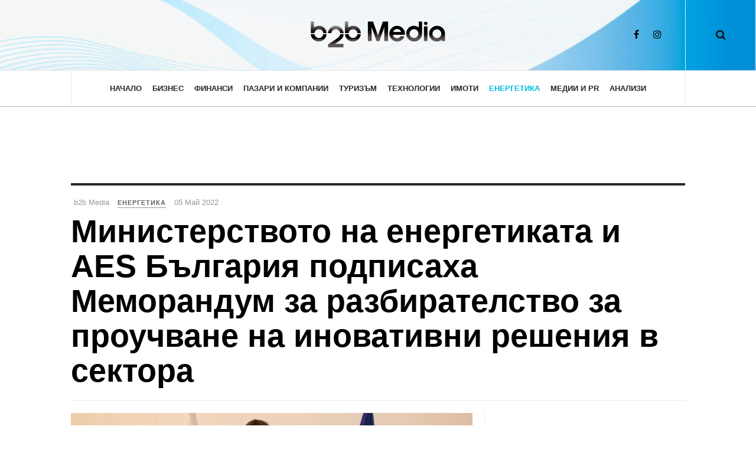

--- FILE ---
content_type: text/html; charset=utf-8
request_url: https://b2bmedia.bg/energy/ministerstvoto-na-energetikata-i-aes-bulgariq-podpisaha-memorandum-za-razbiratelstvo-za-prouchvane-na-inovativni-resheniq-v-sektora-PgEen
body_size: 11201
content:

<!DOCTYPE html>
<html lang="bg-bg" dir="ltr"
	  class='com_content view-article layout-blog itemid-133 j31 mm-hover'>
<head>
<!-- Google Tag Manager -->
<script>(function(w,d,s,l,i){w[l]=w[l]||[];w[l].push({'gtm.start':
new Date().getTime(),event:'gtm.js'});var f=d.getElementsByTagName(s)[0],
j=d.createElement(s),dl=l!='dataLayer'?'&l='+l:'';j.async=true;j.src=
'https://www.googletagmanager.com/gtm.js?id='+i+dl;f.parentNode.insertBefore(j,f);
})(window,document,'script','dataLayer','GTM-MB6R2P5');</script>
<!-- End Google Tag Manager -->

<script async src="https://securepubads.g.doubleclick.net/tag/js/gpt.js"></script>
<script>
  window.googletag = window.googletag || {cmd: []};
  googletag.cmd.push(function() {

     var adSlot_banner_top_728_90 = googletag.defineSlot('/309140235/b2bmedia.bg-v3-banner-top-728x90', [[320, 50], [728, 90]], 'b2bmedia.bg-v3-banner-top-728x90').addService(googletag.pubads());
     var mapping_banner_top_728_90 = googletag.sizeMapping()
        .addSize([1000, 0], [728, 90])
        .addSize([0, 0], [320, 50 ])
         .build();
     adSlot_banner_top_728_90.defineSizeMapping(mapping_banner_top_728_90);


     var adSlot_banner_home_bottom_728_90 = googletag.defineSlot('/309140235/b2bmedia.bg-v3-banner-home-bottom-728x90', [[320, 50], [728, 90]], 'b2bmedia.bg-v3-banner-home-bottom-728x90').addService(googletag.pubads());
     var mapping_banner_home_bottom_728_90 = googletag.sizeMapping()
        .addSize([1000, 0], [728, 90])
        .addSize([0, 0], [320, 50 ])
         .build();
         adSlot_banner_home_bottom_728_90.defineSizeMapping(mapping_banner_home_bottom_728_90);

    googletag.defineSlot('/309140235/b2bmedia.bg-v3-banner-home-leading-sidebar-300x250', [300, 250], 'b2bmedia.bg-v3-banner-home-leading-sidebar-300x250').addService(googletag.pubads());

    googletag.defineSlot('/309140235/b2bmedia.bg-v3-banner-article-sidebar-300x250', [300, 250], 'b2bmedia.bg-v3-banner-article-sidebar-300x250').addService(googletag.pubads());

    googletag.pubads().enableSingleRequest();
    googletag.enableServices();
  });
</script>
	<base href="https://b2bmedia.bg/energy/ministerstvoto-na-energetikata-i-aes-bulgariq-podpisaha-memorandum-za-razbiratelstvo-za-prouchvane-na-inovativni-resheniq-v-sektora-PgEen" />
	<meta http-equiv="content-type" content="text/html; charset=utf-8" />
	<meta name="keywords" content="българия подписаха меморандум, меморандума правим следваща, правим следваща стъпка, aes българия подписаха, посочи министър николов" />
	<meta name="description" content="Министерството на енергетиката и AES България подписаха Меморандум за разбирателство за проучване на иновативни решения в сектора" />
	<title>Министерството на енергетиката и AES България подписаха Меморандум за разбирателство за проучване на иновативни решения в сектора</title>
	<link href="/templates/ja_magz_ii/favicon.ico" rel="shortcut icon" type="image/vnd.microsoft.icon" />
	<link href="https://b2bmedia.bg/component/search/?Itemid=133&amp;layout=blog&amp;catid=23&amp;id=1720327&amp;format=opensearch" rel="search" title="Търсене b2bmedia.bg" type="application/opensearchdescription+xml" />
	<link href="/t3-assets/css/css-aa58f-47300.css" rel="stylesheet" type="text/css" media="all" />
	<link href="/t3-assets/css/css-7ef8b-22600.css" rel="stylesheet" type="text/css" media="all" />
	<link href="/t3-assets/css/css-9e6b4-58936.css" rel="stylesheet" type="text/css" media="all" />
	<link href="//fonts.googleapis.com/css?family=PT+Serif:400,700" rel="stylesheet" type="text/css" />
	<link href="/t3-assets/css/css-ab166-04058.css" rel="stylesheet" type="text/css" media="all" />
	<script src="/t3-assets/js/js-013d9-22600.js" type="text/javascript"></script>
	<script src="/media/plg_system_jcemediabox/js/jcemediabox.min.js?2c837ab2c7cadbdc35b5bd7115e9eff1" type="text/javascript"></script>
	<script src="/t3-assets/js/js-ec3fd-22600.js" type="text/javascript"></script>
	<script type="text/javascript">
jQuery(window).on('load',  function() {
				new JCaption('img.caption');
			});jQuery(function($){ initTooltips(); $("body").on("subform-row-add", initTooltips); function initTooltips (event, container) { container = container || document;$(container).find(".hasTooltip").tooltip({"html": true,"container": "body"});} });jQuery(document).ready(function(){WfMediabox.init({"base":"\/","theme":"standard","width":"","height":"","lightbox":0,"shadowbox":0,"icons":1,"overlay":1,"overlay_opacity":0,"overlay_color":"","transition_speed":300,"close":2,"labels":{"close":"Close","next":"Next","previous":"Previous","cancel":"Cancel","numbers":"{{numbers}}","numbers_count":"{{current}} of {{total}}","download":"Download"},"swipe":true,"expand_on_click":true});});
	</script>
	<meta property="og:type" content="article" />
<link rel="image_src" content="https://assets.b2bmedia.bg/www/2022/18/1720327.jpg" />
<meta property="og:image" content="https://assets.b2bmedia.bg/www/2022/18/1720327.jpg" />
<meta property="og:title" content="Министерството на енергетиката и AES България подписаха Меморандум за разбирателство за проучване на иновативни решения в сектора" />
<meta property="og:url" content="https://b2bmedia.bg/energy/ministerstvoto-na-energetikata-i-aes-bulgariq-podpisaha-memorandum-za-razbiratelstvo-za-prouchvane-na-inovativni-resheniq-v-sektora-PgEen" />
<meta property="og:description" content="Министерството на енергетиката и AES България одобриха Меморандум за разбирателство. Подписи под документа положиха министърът на енергетиката Александър Николов и изпълнителният директор на дружеството Иван Цанков.Според документа AES България се ангажира да подпомага усилията на страната за декарбонизация на енергетиката и постигане на увеличените амбиции за 2030 и 2050 г. по Европейския зелен пакт. Ще бъдат предоставени знания и опит за пазарното внедряване на иновативни технологии, които ще подпомогнат плавния преход към екологосъобразно производство и съхранение на енергия, включително от възобновяеми източници. Предвижда се AES България да проучи вариантите за разработване на комбинация от соларен проект с мощност около 100 MW и Система за съхранение на енергия от батерии (BESS), както и самостоятелен BESS проект от 80 MWh в околностите на София, с което ще подпомогне потенциала и сигурността на мрежата.
" />

	
<!-- META FOR IOS & HANDHELD -->
	<meta name="viewport" content="width=device-width, initial-scale=1.0, maximum-scale=1.0, user-scalable=no"/>
	<style type="text/stylesheet">
		@-webkit-viewport   { width: device-width; }
		@-moz-viewport      { width: device-width; }
		@-ms-viewport       { width: device-width; }
		@-o-viewport        { width: device-width; }
		@viewport           { width: device-width; }
	</style>
	<script type="text/javascript">
		//<![CDATA[
		if (navigator.userAgent.match(/IEMobile\/10\.0/)) {
			var msViewportStyle = document.createElement("style");
			msViewportStyle.appendChild(
				document.createTextNode("@-ms-viewport{width:auto!important}")
			);
			document.getElementsByTagName("head")[0].appendChild(msViewportStyle);
		}
		//]]>
	</script>
<meta name="HandheldFriendly" content="true"/>
<meta name="apple-mobile-web-app-capable" content="YES"/>
<!-- //META FOR IOS & HANDHELD -->




<!-- Le HTML5 shim and media query for IE8 support -->
<!--[if lt IE 9]>
<script src="//html5shim.googlecode.com/svn/trunk/html5.js"></script>
<script type="text/javascript" src="/plugins/system/t3/base-bs3/js/respond.min.js"></script>
<![endif]-->

<!-- You can add Google Analytics here or use T3 Injection feature -->

  </head>

<body class="">
<!-- Google Tag Manager (noscript) -->
<noscript><iframe src="https://www.googletagmanager.com/ns.html?id=GTM-MB6R2P5"
height="0" width="0" style="display:none;visibility:hidden"></iframe></noscript>
<!-- End Google Tag Manager (noscript) -->

<div class="t3-wrapper search-close"> <!-- Need this wrapper for off-canvas menu. Remove if you don't use of-canvas -->

  
<!-- HEADER -->
<header id="t3-header" class="t3-header t3-header-home wrap">
	<div class="container">
		<div class="row">
							
			<!-- LOGO -->
			<div class="col-xs-12 col-md-4 logo">
				<div class="logo-image logo-control">
					<a href="/" title="b2b Media">
																				<img class="logo-img" src="https://assets.b2bmedia.bg/www/b2b_media_logo_black1_small.png" alt="b2b Media" />
																																	<img class="logo-img-sm" src="https://assets.b2bmedia.bg/www/b2b_media_logo_black1_mobile.png" alt="b2b Media" />
																			<span>b2b Media</span>
					</a>
					<small class="site-slogan">Бизнес новини</small>
				</div>
			</div>
			<!-- //LOGO -->

							<div class="headright">
											<!-- HEAD SEARCH -->
						<div class="head-search ">
							<i class="fa fa-search"></i>
							<div class="searchsearch search-full">
	<form action="/energy" method="post" class="form-inline form-search">
		<label for="mod-search-searchword" class="element-invisible">Търсене...</label> <input name="searchword" autocomplete="off" id="mod-search-searchword" maxlength="200"  class="form-control search-query" type="search" size="0" placeholder="Търсене..." />		<input type="hidden" name="task" value="search" />
		<input type="hidden" name="option" value="com_search" />
		<input type="hidden" name="Itemid" value="133" />
	</form>
</div>

						</div>
						<!-- //HEAD SEARCH -->
										
										
											<!-- HEAD SOCIAL -->
						<div class="head-social ">
							

<div class="custom hidden-xs"  >
	<ul class="social-list">
<li><a href="https://www.facebook.com/b2bmedia.bg/" class="facebook" title="Facebook b2b Media" target="_blank"><i class="fa fa-facebook"></i></a></li>
<li><a href="https://www.instagram.com/b2bmedia.bg/" class="instagram" title="Instagram" target="_blank"><i class="fa fa-instagram"></i></a></li>
</ul></div>

						</div>
						<!-- //HEAD SOCIAL -->
									</div>
			
		</div>
	</div>
</header>
<!-- //HEADER -->

  
<!-- MAIN NAVIGATION -->
<nav id="t3-mainnav" class="wrap navbar navbar-default t3-mainnav">
	<div class="container">

		<!-- Brand and toggle get grouped for better mobile display -->
		<div class="navbar-header">
		
											<button type="button" class="navbar-toggle" data-toggle="collapse" data-target=".t3-navbar-collapse">
					<i class="fa fa-bars"></i>
				</button>
			
		</div>

					<div class="t3-navbar-collapse navbar-collapse collapse"></div>
		
		<div class="t3-navbar navbar-collapse collapse">
			<div  class="t3-megamenu"  data-responsive="true">
<ul itemscope itemtype="http://www.schema.org/SiteNavigationElement" class="nav navbar-nav level0">
<li itemprop='name'  data-id="111" data-level="1">
<a itemprop='url' class=""  href="/"   data-target="#">Начало </a>

</li>
<li itemprop='name'  data-id="102" data-level="1">
<a itemprop='url' class=""  href="/business"   data-target="#">Бизнес </a>

</li>
<li itemprop='name'  data-id="128" data-level="1">
<a itemprop='url' class=""  href="/finance"   data-target="#">Финанси </a>

</li>
<li itemprop='name'  data-id="129" data-level="1">
<a itemprop='url' class=""  href="/markets"   data-target="#">Пазари и Компании </a>

</li>
<li itemprop='name'  data-id="130" data-level="1">
<a itemprop='url' class=""  href="/tourism"   data-target="#">Туризъм </a>

</li>
<li itemprop='name'  data-id="131" data-level="1">
<a itemprop='url' class=""  href="/tech"   data-target="#">Технологии </a>

</li>
<li itemprop='name'  data-id="132" data-level="1">
<a itemprop='url' class=""  href="/estates"   data-target="#">Имоти  </a>

</li>
<li itemprop='name' class="current active" data-id="133" data-level="1">
<a itemprop='url' class=""  href="/energy"   data-target="#">Енергетика </a>

</li>
<li itemprop='name'  data-id="134" data-level="1">
<a itemprop='url' class=""  href="/media-pr"   data-target="#">Медии и PR </a>

</li>
<li itemprop='name'  data-id="135" data-level="1">
<a itemprop='url' class=""  href="/analysis"   data-target="#">Анализи </a>

</li>
</ul>
</div>

		</div>

	</div>
</nav>
<!-- //MAIN NAVIGATION -->

<script>
	(function ($){
		var maps = [{"id":"102","class":"cat-blue"},{"id":"128","class":"cat-orange"},{"id":"129","class":"cat-purple"},{"id":"130","class":"cat-green"},{"id":"131","class":"cat-pink"},{"id":"132","class":"cat-red"},{"id":"134","class":"cat-orange"},{"id":"135","class":"cat-blue"}];
		$(maps).each (function (){
			$('li[data-id="' + this['id'] + '"]').addClass (this['class']);
		});
	})(jQuery);
</script>
<!-- //MAIN NAVIGATION -->

  
	<!-- Banner Top -->
	<div class="wrap t3-banner t3-banner-top">
		<div class="container">
			<div class="bannergroup">

	<div class="banneritem">
										<!-- /309140235/b2bmedia.bg-v3-banner-top-728x90 -->
<div id='b2bmedia.bg-v3-banner-top-728x90' style='min-width: 320px; min-height: 50px;'>
<script>
 googletag.cmd.push(function() { googletag.display('b2bmedia.bg-v3-banner-top-728x90'); });
</script>
</div>				<div class="clr"></div>
	</div>

</div>

		</div>
	</div>
	<!-- //Banner Top -->

  
  


  

<div id="t3-mainbody" class="container t3-mainbody">
	<div class="row">

		<!-- MAIN CONTENT -->
		<div id="t3-content" class="t3-content col-xs-12">
						

<div class="item-page clearfix">


<!-- Article -->
<article class="article" itemscope itemtype="http://schema.org/Article">
	<meta itemscope itemprop="mainEntityOfPage"  itemType="https://schema.org/WebPage" itemid="https://google.com/article"/>
	<meta itemprop="inLanguage" content="bg-BG" />

	    <meta content="2022-05-05T17:58:05+03:00" itemprop="dateModified">
  
  
  <!-- Aside -->
<aside class="article-aside clearfix">
    	<dl class="article-info  muted">

		
			<dt class="article-info-term">
													Детайли							</dt>
							
				
<dd class="createdby hasTooltip" itemprop="author" title="Написана от ">
	<i class="fa fa-user"></i>
			<span itemprop="name">b2b Media</span>
	  <span style="display: none;" itemprop="publisher" itemscope itemtype="https://schema.org/Organization">
  <span itemprop="logo" itemscope itemtype="https://schema.org/ImageObject">
    <img src="https://b2bmedia.bg//templates/ja_magz_ii/images/logo.png" alt="logo" itemprop="url" />
    <meta itemprop="width" content="auto" />
    <meta itemprop="height" content="auto" />
  </span>
  <meta itemprop="name" content="b2b Media"/>
  </span>
</dd>
			
			
										<dd class="category-name hasTooltip" title="Категория: ">
				<i class="fa fa-folder-open"></i>
									<a href="/energy" ><span itemprop="genre">Енергетика</span></a>							</dd>			
							<dd class="published hasTooltip" title="Публикувана на ">
	<i class="fa fa-calendar"></i>
	<time datetime="05 Май 2022" itemprop="datePublished">
    05 Май 2022	</time>
</dd>
					
		
			<dt class="hide">Детайли</dt>

			
			
						</dl>
      
		
</aside>  
<!-- //Aside -->

	
<header class="article-header clearfix">
	<h1 class="article-title" itemprop="headline">
					<a href="/energy/ministerstvoto-na-energetikata-i-aes-bulgariq-podpisaha-memorandum-za-razbiratelstvo-za-prouchvane-na-inovativni-resheniq-v-sektora-PgEen" itemprop="url" title="Министерството на енергетиката и AES България подписаха Меморандум за разбирателство за проучване на иновативни решения в сектора">
				Министерството на енергетиката и AES България подписаха Меморандум за разбирателство за проучване на иновативни решения в сектора</a>
			</h1>

			</header>
	
<div class="row equal-height">
		<div class="col-xs-12 ">
			</div>
	<div class="col col-xs-12  col-md-8  item-main">

					
<div class="pull-left item-image article-image article-image-full">
<span itemprop="image" itemscope itemtype="https://schema.org/ImageObject">
	<img
					class="caption" title="Министерството на енергетиката и AES България подписаха Меморандум за разбирателство за проучване на иновативни решения в сектора"				src="https://assets.b2bmedia.bg/www/2022/18/1720327.jpg"
		alt="Министерството на енергетиката и AES България подписаха Меморандум за разбирателство за проучване на иновативни решения в сектора" itemprop="image"/>
  <meta itemprop="height" content="auto" />
  <meta itemprop="width" content="auto" />
  <meta itemprop="url" content="https://b2bmedia.bghttps://assets.b2bmedia.bg/www/2022/18/1720327.jpg" />
</span>
</div>		
		<div class="row">
		
		<div class="article-content-main  col-lg-12 ">
		
		
							
		
			
			<section class="article-content clearfix" itemprop="articleBody">
				<p>Министерството на енергетиката и AES България одобриха Меморандум за разбирателство. Подписи под документа положиха министърът на енергетиката Александър Николов и изпълнителният директор на дружеството Иван Цанков.<br /><br />Според документа AES България се ангажира да подпомага усилията на страната за декарбонизация на енергетиката и постигане на увеличените амбиции за 2030 и 2050 г. по Европейския зелен пакт. Ще бъдат предоставени знания и опит за пазарното внедряване на иновативни технологии, които ще подпомогнат плавния преход към екологосъобразно производство и съхранение на енергия, включително от възобновяеми източници. Предвижда се AES България да проучи вариантите за разработване на комбинация от соларен проект с мощност около 100 MW и Система за съхранение на енергия от батерии (BESS), както и самостоятелен BESS проект от 80 MWh в околностите на София, с което ще подпомогне потенциала и сигурността на мрежата.</p>
 
<p>С меморандума правим следваща стъпка в двустранното сътрудничество за устойчиво развитие на сектора. Енергетиката не само в България е изправена пред редица предизвикателства, които можем да преодолеем само ако сме единни, посочи министър Николов и благодари на представителите на частния сектор за партньорството, инициативността и споделения опит. Така със съвместни усилия можем да повишим конкурентоспособността и сигурността на българската енергетика, посочи министър Николов. Той подчерта важността на съвместното партньорство за решаване на икономическите и социалните въпроси, свързани с бъдещето на комплекс Марица изток. <br /><br />Меморандумът отбелязва също, че Споразумението за изкупуване на електрическа енергия (СИЕ), сключено между AES България и „Национална електрическа компания“ ЕАД като купувач, ще продължи да функционира до изтичането му през 2026 г. и няма да бъде удължавано след това, както е предвидено в Националния план за възстановяване и устойчивост на Република България от 6 април 2022 г. AES България ще проучи вариантите за преминаване/съвместно изгаряне в ТЕЦ AES Гълъбово на природен газ/водород, биомаса или гориво, произведено от отпадъци (твърдо гориво от отпадъци или „SRF“) след изтичането на СИЕ през май 2026 г.<br /><br />Корпорация AES работи активно за енергийната трансформация, за внедряването на нови решения и продукти в региона и за устойчивост на пазарите. AES има за своя мисия да бъде начело на енергийната трансформация, да ускорява внедряването на нови решения и продукти, да подпомага пазарите, на които оперира, за да станат по-устойчиви, каза при подписването президентът на AES България Оливие Маркет.</p>			</section>

		  <!-- footer -->
		  		  <!-- //footer -->

							<section class="row article-navigation top"><ul class="pager pagenav">

  	<li class="previous">
  	<a href="/energy/neftodobivnite-kompanii-s-ogromni-pechalbi-prez-2022-g-ElLW5" rel="prev">
      <i class="fa fa-angle-left"></i><div class="navigation-detail">
      <span>Previous Article</span>
      <strong>Нефтодобивните компании с огромни печалби през 2022 г.</strong>
    </div></a>
	</li>
  
  	<li class="next">
  	<a href="/energy/ministur-nikolov-shte-bude-domakin-na-ministerskata-sreshta-za-regionalnoto-sutrudnichestvo-za-energiina-sigurnost-Ll4j2" rel="next">
      <i class="fa fa-angle-right"></i><div class="navigation-detail">
      <span>Next Article</span>
      <strong>Министър Николов ще бъде домакин на министерската среща за регионалното сътрудничество за енергийна сигурност</strong>
    </div></a>
	</li>
    
</ul>
</section>			
			
							
													</div>
		</div></div>

					<div class="col col-md-4 item-sidebar"><div class="affix-wrap">
				<div class="bannergroup">

	<div class="banneritem">
										<!-- /309140235/b2bmedia.bg-v3-banner-article-sidebar-300x250 -->
<div id='b2bmedia.bg-v3-banner-article-sidebar-300x250' style='min-width: 300px; min-height: 250px;'>
  <script>
    googletag.cmd.push(function() { googletag.display('b2bmedia.bg-v3-banner-article-sidebar-300x250'); });
  </script>
</div>
				<div class="clr"></div>
	</div>

</div>
<div class="t3-module module " id="Mod117"><div class="module-inner"><h3 class="module-title "><span>Още от Енергетика:</span></h3><div class="module-ct"><ul class="latestnews">
	       <li>
       
<div class="pull-left item-image" itemprop="image">

      <a href="/energy/nsi-otchita-skok-v-dostavkite-na-elektroenergiq-i-goriva-prez-oktomvri-q1Yy5" itemprop="url">
  	   <img 	src="https://assets.b2bmedia.bg/www/2025/01/1725584.jpg" alt="НСИ отчита скок в доставките на електроенергия и горива през октомври" itemprop="thumbnailUrl"/>
      </a>
  </div>
           <div class="item-content">
           	   	<a href="/energy/nsi-otchita-skok-v-dostavkite-na-elektroenergiq-i-goriva-prez-oktomvri-q1Yy5" itemprop="url">
	   		<span itemprop="name">
	   			НСИ отчита скок в доставките на електроенергия и горива през октомври	   		</span>
	   	</a>
       </div>
	   </li>
  	       <li>
       
<div class="pull-left item-image" itemprop="image">

      <a href="/energy/bulgariq-startira-nacionalna-mreja-za-burzo-zarejdane-na-elektromobili-s-milionni-investicii-jelN4" itemprop="url">
  	   <img 	src="https://assets.b2bmedia.bg/www/2025/52/1725575.jpg" alt="България стартира национална мрежа за бързо зареждане на електромобили с милионни инвестиции" itemprop="thumbnailUrl"/>
      </a>
  </div>
           <div class="item-content">
           	   	<a href="/energy/bulgariq-startira-nacionalna-mreja-za-burzo-zarejdane-na-elektromobili-s-milionni-investicii-jelN4" itemprop="url">
	   		<span itemprop="name">
	   			България стартира национална мрежа за бързо зареждане на електромобили с милионни инвестиции	   		</span>
	   	</a>
       </div>
	   </li>
  	       <li>
       
<div class="pull-left item-image" itemprop="image">

      <a href="/energy/bulgariq-vnedrqva-malki-modulni-reaktori-chrez-novo-partnuorstvo-mejdu-blue-bird-i-sge-V8M9X" itemprop="url">
  	   <img 	src="https://assets.b2bmedia.bg/www/2025/52/1725565.jpg" alt="България внедрява малки модулни реактори чрез ново партньорство между Blue Bird и SGE" itemprop="thumbnailUrl"/>
      </a>
  </div>
           <div class="item-content">
           	   	<a href="/energy/bulgariq-vnedrqva-malki-modulni-reaktori-chrez-novo-partnuorstvo-mejdu-blue-bird-i-sge-V8M9X" itemprop="url">
	   		<span itemprop="name">
	   			България внедрява малки модулни реактори чрез ново партньорство между Blue Bird и SGE	   		</span>
	   	</a>
       </div>
	   </li>
  	       <li>
       
<div class="pull-left item-image" itemprop="image">

      <a href="/energy/nov-tehnicheski-defekt-v-shesti-blok-na-aec-kozlodui-nalaga-planiran-remont-Bl0oJ" itemprop="url">
  	   <img 	src="https://assets.b2bmedia.bg/www/2025/51/1725550.jpg" alt="Нов технически дефект в шести блок на АЕЦ „Козлодуй“ налага планиран ремонт" itemprop="thumbnailUrl"/>
      </a>
  </div>
           <div class="item-content">
           	   	<a href="/energy/nov-tehnicheski-defekt-v-shesti-blok-na-aec-kozlodui-nalaga-planiran-remont-Bl0oJ" itemprop="url">
	   		<span itemprop="name">
	   			Нов технически дефект в шести блок на АЕЦ „Козлодуй“ налага планиран ремонт	   		</span>
	   	</a>
       </div>
	   </li>
  	       <li>
       
<div class="pull-left item-image" itemprop="image">

      <a href="/energy/bulgargaz-namalqva-cenata-na-gaza-za-qnuari-s-nad-3-7vELE" itemprop="url">
  	   <img 	src="https://assets.b2bmedia.bg/www/2025/51/1725515.jpg" alt="Булгаргаз намалява цената на газа за януари с над 3%" itemprop="thumbnailUrl"/>
      </a>
  </div>
           <div class="item-content">
           	   	<a href="/energy/bulgargaz-namalqva-cenata-na-gaza-za-qnuari-s-nad-3-7vELE" itemprop="url">
	   		<span itemprop="name">
	   			Булгаргаз намалява цената на газа за януари с над 3%	   		</span>
	   	</a>
       </div>
	   </li>
  </ul>
</div></div></div><div class="t3-module module " id="Mod118"><div class="module-inner"><h3 class="module-title "><span>Енергетика - най-четени</span></h3><div class="module-ct"><ul class="mostread ">
              <li>
       
<div class="pull-left item-image" itemprop="image">

      <a href="/energy/generalniqt-direktor-na-rosatom-aleksei-lihachov-uchastva-v-purviq-mejdunaroden-simpozium-za-izkustven-intelekt-na-maae-3v00q" itemprop="url">
  	   <img 	src="https://assets.b2bmedia.bg/www/2025/49/1725460.jpeg" alt="Генералният директор на „Росатом“ Алексей Лихачов участва в първия международен симпозиум за изкуствен интелект на МААЕ" itemprop="thumbnailUrl"/>
      </a>
  </div>
        <div class="item-content">
            
        <a href="/energy/generalniqt-direktor-na-rosatom-aleksei-lihachov-uchastva-v-purviq-mejdunaroden-simpozium-za-izkustven-intelekt-na-maae-3v00q" itemprop="url">
          <span itemprop="name">
            Генералният директор на „Росатом“ Алексей Лихачов участва в първия международен симпозиум за изкуствен интелект на МААЕ          </span>
        </a>
        </div>
      </li>
                  <li>
       
<div class="pull-left item-image" itemprop="image">

      <a href="/energy/vqturniqt-park-na-rosatom-v-republika-dagestan-zapochna-da-dostavq-elektroenergiq-v-mrejata-Ml6qR" itemprop="url">
  	   <img 	src="https://assets.b2bmedia.bg/www/2025/49/1725454.jpeg" alt="Вятърният парк на „Росатом“ в Република Дагестан започна да доставя електроенергия в мрежата" itemprop="thumbnailUrl"/>
      </a>
  </div>
        <div class="item-content">
            
        <a href="/energy/vqturniqt-park-na-rosatom-v-republika-dagestan-zapochna-da-dostavq-elektroenergiq-v-mrejata-Ml6qR" itemprop="url">
          <span itemprop="name">
            Вятърният парк на „Росатом“ в Република Дагестан започна да доставя електроенергия в мрежата          </span>
        </a>
        </div>
      </li>
                  <li>
       
<div class="pull-left item-image" itemprop="image">

      <a href="/energy/vei-dql-nad-49-v-es-rastejut-na-zelenata-energiq-v-bulgariq-Oe5XV" itemprop="url">
  	   <img 	src="https://assets.b2bmedia.bg/www/2025/50/1725505.jpg" alt="ВЕИ дял над 49% в ЕС: Растежът на зелената енергия в България" itemprop="thumbnailUrl"/>
      </a>
  </div>
        <div class="item-content">
            
        <a href="/energy/vei-dql-nad-49-v-es-rastejut-na-zelenata-energiq-v-bulgariq-Oe5XV" itemprop="url">
          <span itemprop="name">
            ВЕИ дял над 49% в ЕС: Растежът на зелената енергия в България          </span>
        </a>
        </div>
      </li>
                  <li>
       
<div class="pull-left item-image" itemprop="image">

      <a href="/energy/bulgargaz-namalqva-cenata-na-gaza-za-qnuari-s-nad-3-7vELE" itemprop="url">
  	   <img 	src="https://assets.b2bmedia.bg/www/2025/51/1725515.jpg" alt="Булгаргаз намалява цената на газа за януари с над 3%" itemprop="thumbnailUrl"/>
      </a>
  </div>
        <div class="item-content">
            
        <a href="/energy/bulgargaz-namalqva-cenata-na-gaza-za-qnuari-s-nad-3-7vELE" itemprop="url">
          <span itemprop="name">
            Булгаргаз намалява цената на газа за януари с над 3%          </span>
        </a>
        </div>
      </li>
                  <li>
       
<div class="pull-left item-image" itemprop="image">

      <a href="/energy/nov-tehnicheski-defekt-v-shesti-blok-na-aec-kozlodui-nalaga-planiran-remont-Bl0oJ" itemprop="url">
  	   <img 	src="https://assets.b2bmedia.bg/www/2025/51/1725550.jpg" alt="Нов технически дефект в шести блок на АЕЦ „Козлодуй“ налага планиран ремонт" itemprop="thumbnailUrl"/>
      </a>
  </div>
        <div class="item-content">
            
        <a href="/energy/nov-tehnicheski-defekt-v-shesti-blok-na-aec-kozlodui-nalaga-planiran-remont-Bl0oJ" itemprop="url">
          <span itemprop="name">
            Нов технически дефект в шести блок на АЕЦ „Козлодуй“ налага планиран ремонт          </span>
        </a>
        </div>
      </li>
    </ul>
</div></div></div>			</div></div>
			</div> <!-- //Row -->
</article>
<!-- //Article -->




		<div class="article-releated">
			<div class="t3-module module " id="Mod105"><div class="module-inner"><h3 class="module-title "><span>Вижте още:</span></h3><div class="module-ct"><div class="category-module article-list">


		<div class="items-row cols-3 ">	
		<div class="equal-height equal-height-child row">
	
			<div class="item col column-1 col-sm-4">	
										<article class="default" itemscope itemtype="https://schema.org/Article"> 
					<div class="item-content">
						<aside class="article-aside clearfix">
	            			<dl class="article-info  muted">
	            				<dt class="article-info-term"></dt>
            													<dd title="" class="category-name hasTooltip" data-original-title="Category: ">
									<a href="/finance">Финанси</a>							
								</dd>			
								
								
															</dl>
	          			</aside>
						
						
<div class="pull-left item-image" itemprop="image">

      <a href="/finance/bnb-otchita-spad-v-lihvite-po-korporativnite-i-potrebitelskite-krediti-prez-noemvri-6vEO5" itemprop="url">
  	   <img 	src="https://assets.b2bmedia.bg/www/2025/01/1725589.jpg" alt="БНБ отчита спад в лихвите по корпоративните и потребителските кредити през ноември" itemprop="thumbnailUrl"/>
      </a>
  </div>

						<header class="article-header clearfix">
							<h2 itemprop="name" class="article-title">
																<a title="БНБ отчита спад в лихвите по корпоративните и потребителските кредити през ноември" itemprop="url" href="/finance/bnb-otchita-spad-v-lihvite-po-korporativnite-i-potrebitelskite-krediti-prez-noemvri-6vEO5">
																	БНБ отчита спад в лихвите по корпоративните и потребителските кредити през ноември																</a>
															</h2>
						</header>
			
													<section itemprop="articleBody" class="article-intro clearfix">
								През ноември банковият сектор в България отбелязва понижение на лихвените нива по кредитите за бизнеса и домакинствата на годишна база. Последните...							</section>
						
									
											</div>
				</article>
						</div>
			
			<div class="item col column-1 col-sm-4">	
										<article class="default" itemscope itemtype="https://schema.org/Article"> 
					<div class="item-content">
						<aside class="article-aside clearfix">
	            			<dl class="article-info  muted">
	            				<dt class="article-info-term"></dt>
            													<dd title="" class="category-name hasTooltip" data-original-title="Category: ">
									<a href="/business">Бизнес</a>							
								</dd>			
								
								
															</dl>
	          			</aside>
						
						
<div class="pull-left item-image" itemprop="image">

      <a href="/business/inflacionen-natisk-pri-proizvoditelite-1-6-rust-na-cenite-samo-za-mesec-DlGgP" itemprop="url">
  	   <img 	src="https://assets.b2bmedia.bg/www/2025/01/1725588.jpg" alt="Инфлационен натиск при производителите: 1,6% ръст на цените само за месец" itemprop="thumbnailUrl"/>
      </a>
  </div>

						<header class="article-header clearfix">
							<h2 itemprop="name" class="article-title">
																<a title="Инфлационен натиск при производителите: 1,6% ръст на цените само за месец" itemprop="url" href="/business/inflacionen-natisk-pri-proizvoditelite-1-6-rust-na-cenite-samo-za-mesec-DlGgP">
																	Инфлационен натиск при производителите: 1,6% ръст на цените само за месец																</a>
															</h2>
						</header>
			
													<section itemprop="articleBody" class="article-intro clearfix">
								Производствените цени в България отбелязват значителен ръст през ноември, като се увеличават както на месечна, така и на годишна база. Според...							</section>
						
									
											</div>
				</article>
						</div>
			
			<div class="item col column-1 col-sm-4">	
										<article class="default" itemscope itemtype="https://schema.org/Article"> 
					<div class="item-content">
						<aside class="article-aside clearfix">
	            			<dl class="article-info  muted">
	            				<dt class="article-info-term"></dt>
            													<dd title="" class="category-name hasTooltip" data-original-title="Category: ">
									<a href="/news">Новини</a>							
								</dd>			
								
								
															</dl>
	          			</aside>
						
						
<div class="pull-left item-image" itemprop="image">

      <a href="/news/biznes-klimatut-v-bulgariq-se-ponijava-prez-dekemvri-vuv-vsichki-vodeshti-sektori-b37Mv" itemprop="url">
  	   <img 	src="https://assets.b2bmedia.bg/www/2025/01/1725583.jpg" alt="Бизнес климатът в България се понижава през декември във всички водещи сектори" itemprop="thumbnailUrl"/>
      </a>
  </div>

						<header class="article-header clearfix">
							<h2 itemprop="name" class="article-title">
																<a title="Бизнес климатът в България се понижава през декември във всички водещи сектори" itemprop="url" href="/news/biznes-klimatut-v-bulgariq-se-ponijava-prez-dekemvri-vuv-vsichki-vodeshti-sektori-b37Mv">
																	Бизнес климатът в България се понижава през декември във всички водещи сектори																</a>
															</h2>
						</header>
			
													<section itemprop="articleBody" class="article-intro clearfix">
								През декември общият показател на бизнес климата в България отбелязва понижение от 3,1 пункта, падайки от 16,1% на 13%. Анализът на Националния...							</section>
						
									
											</div>
				</article>
						</div>
			</div></div>
				<div class="items-row cols-3 ">	
		<div class="equal-height equal-height-child row">
	
			<div class="item col column-1 col-sm-4">	
										<article class="default" itemscope itemtype="https://schema.org/Article"> 
					<div class="item-content">
						<aside class="article-aside clearfix">
	            			<dl class="article-info  muted">
	            				<dt class="article-info-term"></dt>
            													<dd title="" class="category-name hasTooltip" data-original-title="Category: ">
									<a href="/finance">Финанси</a>							
								</dd>			
								
								
															</dl>
	          			</aside>
						
						
<div class="pull-left item-image" itemprop="image">

      <a href="/finance/nov-dulgov-kalkulator-sledi-narastvaneto-na-durjavniq-dulg-v-realno-vreme-RDBX4" itemprop="url">
  	   <img 	src="https://assets.b2bmedia.bg/www/2025/01/1725579.jpg" alt="Нов „Дългов калкулатор“ следи нарастването на държавния дълг в реално време" itemprop="thumbnailUrl"/>
      </a>
  </div>

						<header class="article-header clearfix">
							<h2 itemprop="name" class="article-title">
																<a title="Нов „Дългов калкулатор“ следи нарастването на държавния дълг в реално време" itemprop="url" href="/finance/nov-dulgov-kalkulator-sledi-narastvaneto-na-durjavniq-dulg-v-realno-vreme-RDBX4">
																	Нов „Дългов калкулатор“ следи нарастването на държавния дълг в реално време																</a>
															</h2>
						</header>
			
													<section itemprop="articleBody" class="article-intro clearfix">
								България продължава да бъде една от най-стабилните икономики в Европейския съюз по отношение на дълговата си тежест. Прогнозите сочат, че в края на...							</section>
						
									
											</div>
				</article>
						</div>
			
			<div class="item col column-1 col-sm-4">	
										<article class="default" itemscope itemtype="https://schema.org/Article"> 
					<div class="item-content">
						<aside class="article-aside clearfix">
	            			<dl class="article-info  muted">
	            				<dt class="article-info-term"></dt>
            													<dd title="" class="category-name hasTooltip" data-original-title="Category: ">
									<a href="/business">Бизнес</a>							
								</dd>			
								
								
															</dl>
	          			</aside>
						
						
<div class="pull-left item-image" itemprop="image">

      <a href="/business/analiz-na-pazara-na-truda-59-kompanii-s-masovi-osvobojdavaniq-prez-2025-g17L4" itemprop="url">
  	   <img 	src="https://assets.b2bmedia.bg/www/2025/01/1725578.jpg" alt="Анализ на пазара на труда: 59 компании с масови освобождавания през 2025" itemprop="thumbnailUrl"/>
      </a>
  </div>

						<header class="article-header clearfix">
							<h2 itemprop="name" class="article-title">
																<a title="Анализ на пазара на труда: 59 компании с масови освобождавания през 2025" itemprop="url" href="/business/analiz-na-pazara-na-truda-59-kompanii-s-masovi-osvobojdavaniq-prez-2025-g17L4">
																	Анализ на пазара на труда: 59 компании с масови освобождавания през 2025																</a>
															</h2>
						</header>
			
													<section itemprop="articleBody" class="article-intro clearfix">
								Общо 3568 служители от 19 български области са останали без работа в резултат на масови съкращения през 2025 година. Според официални данни на...							</section>
						
									
											</div>
				</article>
						</div>
			
			<div class="item col column-1 col-sm-4">	
										<article class="default" itemscope itemtype="https://schema.org/Article"> 
					<div class="item-content">
						<aside class="article-aside clearfix">
	            			<dl class="article-info  muted">
	            				<dt class="article-info-term"></dt>
            													<dd title="" class="category-name hasTooltip" data-original-title="Category: ">
									<a href="/news">Новини</a>							
								</dd>			
								
								
															</dl>
	          			</aside>
						
						
<div class="pull-left item-image" itemprop="image">

      <a href="/news/bulgariq-poluchi-1-47-mlrd-evro-po-npvu-rekorden-transh-za-ikonomikata-ni-ng2bk" itemprop="url">
  	   <img 	src="https://assets.b2bmedia.bg/www/2025/01/1725576.jpg" alt="България получи 1,47 млрд. евро по НПВУ: Рекорден транш за икономиката ни" itemprop="thumbnailUrl"/>
      </a>
  </div>

						<header class="article-header clearfix">
							<h2 itemprop="name" class="article-title">
																<a title="България получи 1,47 млрд. евро по НПВУ: Рекорден транш за икономиката ни" itemprop="url" href="/news/bulgariq-poluchi-1-47-mlrd-evro-po-npvu-rekorden-transh-za-ikonomikata-ni-ng2bk">
																	България получи 1,47 млрд. евро по НПВУ: Рекорден транш за икономиката ни																</a>
															</h2>
						</header>
			
													<section itemprop="articleBody" class="article-intro clearfix">
								България официално получи третото си плащане по Националния план за възстановяване и устойчивост (НПВУ) на стойност 1,47 млрд. евро. Траншът беше...							</section>
						
									
											</div>
				</article>
						</div>
			</div></div>
		</div></div></div></div>	</div>
	
</div>
		</div>
		<!-- //MAIN CONTENT -->

	</div>
</div> 


  <div id="t3-section" class="t3-section-wrap wrap">
  <div class="container">
	  </div>
</div>


  


  


  
<!-- FOOTER -->
<footer id="t3-footer" class="wrap t3-footer">
	<div class="container">
		<div class="footer-detail">
					<!-- FOOT NAVIGATION -->
				<!-- SPOTLIGHT -->
	<div class="t3-spotlight t3-footnav  row">
					<div class=" col-lg-4 col-md-4 col-sm-4 col-xs-6">
								<div class="t3-module module " id="Mod132"><div class="module-inner"><h3 class="module-title "><span>footer-форуми</span></h3><div class="module-ct">

<div class="custom"  >
	<div style="text-align: center; margin-bottom: 15px; font-weight: bold;">Организирани форуми:</div>
<div style="text-align: center;"><a href="https://difi.b2bmedia.bg" target="_blank" rel="noopener">Digital Finance</a></div>
<div style="text-align: center;"><a href="https://cloud.b2bmedia.bg" target="_blank" rel="noopener">Cloud forum</a></div>
<div style="text-align: center;">Smart conference</div></div>
</div></div></div>
							</div>
					<div class=" col-lg-4 col-md-4 col-sm-4 col-xs-6">
								<div class="t3-module module " id="Mod134"><div class="module-inner"><h3 class="module-title "><span>footer-middle</span></h3><div class="module-ct">

<div class="custom"  >
	<div style="text-align: center;margin-bottom:15px; font-weight: bold;">Сайтове:</div>
<div style="text-align: center;"><a href="https://manifesto.bg" target="_blank"><img src="https://assets.b2bmedia.bg/www/static/manifesto-logo.png" alt="manifesto.bg" title="manifesto.bg"/> </a></div></div>
</div></div></div>
							</div>
					<div class=" col-lg-4 col-md-4 col-sm-4 col-xs-12">
								<div class="t3-module module " id="Mod133"><div class="module-inner"><h3 class="module-title "><span>footer-събития</span></h3><div class="module-ct">

<div class="custom"  >
	<div style="text-align: center;margin-bottom:15px; font-weight: bold;">Организирани Събития:</div>
<div style="text-align: center;"><a href="https://talents.b2bmedia.bg" target="_blank">Employer Branding Awards </a></div>
<div style="text-align: center;"><a href="https://green.b2bmedia.bg" target="_blank">Най-зелените компании в Бълагрия</a></div>
<div style="text-align: center;"><a href="https://awards.b2bmedia.bg" target="_blank">Годишни награди на b2b Media</a></div></div>
</div></div></div>
							</div>
			</div>
<!-- SPOTLIGHT -->
			<!-- //FOOT NAVIGATION -->
		
		<section class="t3-copyright">
			<div class="row">
				<div class="col-md-12 copyright ">
					

<div class="custom"  >
	<div style="text-align:center;margin-bottom:10px;">
  <a href="https://about.b2bmedia.bg">За Нас</a> 
  <span> | </span>
  <a href="/int/usloviq-za-polzvane-YXjXO">Условия за ползване</a>
  <span> | </span>
  <a href="/int/poveritelnost-e4L4X">Поверителност</a>
  <span> | </span>
  <a href="/int/reklama-DlRlD">Реклама</a>
  <span> | </span>
  <a href="/int/kontakti-6vMv6">Контакти</a>
</div>
<div style="width: 100%; text-align: center;">Copyright 2008-<script type="text/javascript">document.write(new Date().getFullYear())</script> © b2bmedia.bg</div></div>

				</div>
							</div>
		</section>
		</div>
	</div>
</footer>
<!-- //FOOTER -->

</div>

<script defer src="https://static.cloudflareinsights.com/beacon.min.js/vcd15cbe7772f49c399c6a5babf22c1241717689176015" integrity="sha512-ZpsOmlRQV6y907TI0dKBHq9Md29nnaEIPlkf84rnaERnq6zvWvPUqr2ft8M1aS28oN72PdrCzSjY4U6VaAw1EQ==" data-cf-beacon='{"version":"2024.11.0","token":"9bce29fb62194536a26990e3768244d5","r":1,"server_timing":{"name":{"cfCacheStatus":true,"cfEdge":true,"cfExtPri":true,"cfL4":true,"cfOrigin":true,"cfSpeedBrain":true},"location_startswith":null}}' crossorigin="anonymous"></script>
</body>

</html>

--- FILE ---
content_type: text/html; charset=utf-8
request_url: https://www.google.com/recaptcha/api2/aframe
body_size: 267
content:
<!DOCTYPE HTML><html><head><meta http-equiv="content-type" content="text/html; charset=UTF-8"></head><body><script nonce="YEXFEMiJ9dxsNxQ-h7G2xw">/** Anti-fraud and anti-abuse applications only. See google.com/recaptcha */ try{var clients={'sodar':'https://pagead2.googlesyndication.com/pagead/sodar?'};window.addEventListener("message",function(a){try{if(a.source===window.parent){var b=JSON.parse(a.data);var c=clients[b['id']];if(c){var d=document.createElement('img');d.src=c+b['params']+'&rc='+(localStorage.getItem("rc::a")?sessionStorage.getItem("rc::b"):"");window.document.body.appendChild(d);sessionStorage.setItem("rc::e",parseInt(sessionStorage.getItem("rc::e")||0)+1);localStorage.setItem("rc::h",'1767169922397');}}}catch(b){}});window.parent.postMessage("_grecaptcha_ready", "*");}catch(b){}</script></body></html>

--- FILE ---
content_type: text/css
request_url: https://b2bmedia.bg/t3-assets/css/css-ab166-04058.css
body_size: 843
content:


/*===============================
/templates/ja_magz_ii/css/custom.css
================================================================================*/
.leading-sidebar .banner-sidebar{display:block}.leading-sidebar .bannergroup{background:none !important}.item-sidebar .bannergroup{background:none !important}.category-module .banneritem{background:none !important}  .item-main{z-index:1000} .cookie-consent-banner{position:fixed;bottom:0;left:0;z-index:2147483645;box-sizing:border-box;width:100%;display:none;background-color:#F1F6F4}.cookie-consent-banner__inner{max-width:960px;margin:0 auto;padding:32px 0}.cookie-consent-banner__copy{margin-bottom:16px;margin-left:16px;margin-right:16px}.cookie-consent-banner__actions{margin-left:16px;margin-right:16px;text-align:center}.cookie-consent-banner__header{margin-bottom:8px;font-family:"CeraPRO-Bold",sans-serif,arial;font-weight:normal;font-size:16px;line-height:24px}.cookie-consent-banner__description{font-family:"CeraPRO-Regular",sans-serif,arial;font-weight:normal;color:#838F93;font-size:16px;line-height:24px}.cookie-consent-banner__cta{box-sizing:border-box;display:inline-block;min-width:164px;padding:11px 13px;border-radius:2px;background-color:#00bfe6;color:#FFF;text-decoration:none;text-align:center;font-family:"CeraPRO-Regular",sans-serif,arial;font-weight:normal;font-size:16px;line-height:20px}.cookie-consent-banner__cta--secondary{padding:9px 13px;border:2px solid #3A4649;background-color:transparent;color:#999999}.cookie-consent-banner__cta:hover{background-color:#5397e4}.cookie-consent-banner__cta--secondary:hover{border-color:#838F93;background-color:transparent;color:#00bfe6}.cookie-consent-banner__cta:last-child{margin-left:16px} .t3-header-home{background-image:url('https://assets.b2bmedia.bg/www/static/home-background.jpg');background-repeat:no-repeat;background-position:center;background-size:cover}.t3-header-home .social-list li a{color:#000000 !important}


/*===============================
/templates/ja_magz_ii/local/css/layouts/docs.css
================================================================================*/
.docs-section{margin-bottom:60px;margin-top:30px;font-size:14px}.docs-section .page-header{border-bottom:0;margin-bottom:40px;padding-bottom:0;text-align:center}.docs-section .page-header h1{font-size:36px;font-weight:700;color:#d7d9db;margin:0;line-height:normal}.docs-section h2.sub-title{font-size:24px;font-weight:700;font-family:"PT Serif","Times New Roman",Times,serif;color:#3c3c3c;margin-bottom:20px;margin-top:0}.docs-section .dropdown-menu{border:0;padding:10px 0}.docs-section .dropdown-menu li{padding:0 10px}.docs-section .tags{text-align:center}.example-type h1,.example-type h2,.example-type h3,.example-type h4,.example-type h5,.example-type h6{margin:20px 0;font-weight:100}.example-colors .swatch-item{width:100%;min-height:100px;position:relative;background:#3c3c3c;color:#ffffff;margin-bottom:20px}@media (min-width:1200px){.example-colors .swatch-item{min-height:123px}}.example-colors .swatch-item dl{width:100%;position:absolute;bottom:0;padding:20px;margin:0}.example-colors .color-brand-primary{background:#00bfe6}.example-colors .color-brand-secondary{background:#428bca}.example-colors .color-brand-success{background:#5cb85c}.example-colors .color-brand-danger{background:#d9534f}.example-colors .color-brand-warning{background:#f0ad4e}.example-colors .color-brand-info{background:#5bc0de}.example-colors .color-gray-darker{background:#262626}.example-colors .color-gray-dark{background:#3c3c3c}.example-colors .color-gray{background:#555555}.example-colors .color-gray-light{background:#999999;color:#3c3c3c}.example-colors .color-gray-lighter{background:#eaeaea;color:#3c3c3c}.example-colors .color-gray-lightest{background:#f7f7f7;color:#3c3c3c}.example-inputs .form-control{box-shadow:none;width:100%;margin-bottom:20px}.example-inputs ul{padding:0;list-style:none}@media screen and (min-width:768px){.example-inputs ul li{float:left;width:30%;padding-right:20px}}.example-button .btn{margin:0 10px 10px 0}@media screen and (min-width:768px){.example-button .btn{width:30%}}